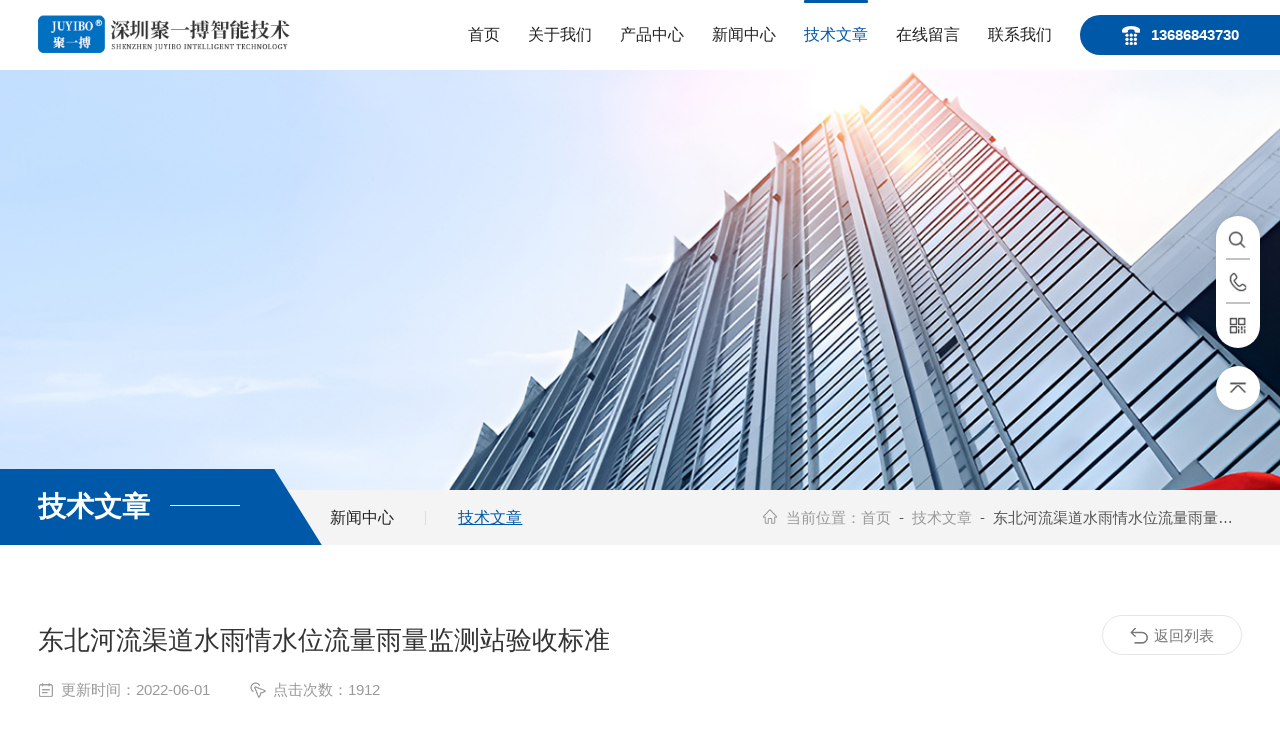

--- FILE ---
content_type: text/html; charset=utf-8
request_url: http://www.juyibo02.com/Article-3028296.html
body_size: 8269
content:
<!DOCTYPE html PUBLIC "-//W3C//DTD XHTML 1.0 Transitional//EN" "https://www.w3.org/TR/xhtml1/DTD/xhtml1-transitional.dtd">
<html xmlns="https://www.w3.org/1999/xhtml">
<head>
<meta http-equiv="Content-Type" content="text/html; charset=utf-8" />
<meta name="viewport" content="width=device-width, initial-scale=1, maximum-scale=1, user-scalable=no">
<title>东北河流渠道水雨情水位流量雨量监测站验收标准-深圳聚一搏智能技术有限公司</title>


<link type="text/css" rel="stylesheet" href="/Skins/511188/css/common.css" />
<link type="text/css" rel="stylesheet" href="/Skins/511188/css/newsdetail.css" />
<link type="text/css" rel="stylesheet" href="/Skins/511188/css/swiper.min.css" />
<script src="/Skins/511188/js/jqueryNew.min.js"></script>
<script src="/Skins/511188/js/swiper.min.js"></script>
<!--导航当前状态 JS-->
<script language="javascript" type="text/javascript"> 
    var nav= '5';
</script>
<!--导航当前状态 JS END-->
<link rel="shortcut icon" href="/skins/511188/favicon.ico">
<script type="application/ld+json">
{
"@context": "https://ziyuan.baidu.com/contexts/cambrian.jsonld",
"@id": "http://www.juyibo02.com/Article-3028296.html",
"title": "东北河流渠道水雨情水位流量雨量监测站验收标准",
"pubDate": "2022-06-01T12:16:50",
"upDate": "2022-06-01T12:16:50"
    }</script>
<script language="javaScript" src="/js/JSChat.js"></script><script language="javaScript">function ChatBoxClickGXH() { DoChatBoxClickGXH('https://chat.chem17.com',514715) }</script><script>!window.jQuery && document.write('<script src="https://public.mtnets.com/Plugins/jQuery/2.2.4/jquery-2.2.4.min.js" integrity="sha384-rY/jv8mMhqDabXSo+UCggqKtdmBfd3qC2/KvyTDNQ6PcUJXaxK1tMepoQda4g5vB" crossorigin="anonymous">'+'</scr'+'ipt>');</script><script type="text/javascript" src="https://chat.chem17.com/chat/KFCenterBox/511188"></script><script type="text/javascript" src="https://chat.chem17.com/chat/KFLeftBox/511188"></script><script>
(function(){
var bp = document.createElement('script');
var curProtocol = window.location.protocol.split(':')[0];
if (curProtocol === 'https') {
bp.src = 'https://zz.bdstatic.com/linksubmit/push.js';
}
else {
bp.src = 'http://push.zhanzhang.baidu.com/push.js';
}
var s = document.getElementsByTagName("script")[0];
s.parentNode.insertBefore(bp, s);
})();
</script>
</head>

<body>
<!--lq_Top 开始-->
<div class="lq_Top">
  <div class="lqTop_Main">
    <div class="lq_Logo"> <a href="/"><img src="/Skins/511188/images/logo.jpg" alt="深圳聚一搏智能技术有限公司"></a> </div>
    <div class="lqTop_tel"><img src="/Skins/511188/images/top_tel.png">13686843730</div>
    
    <!--导航栏 开始-->
    <div class="lq_Nav"> 
      <!-- 控制menu -->
      <div class="nav_menu"> <span></span> <span></span> <span></span> </div>
      <!-- 菜单 -->
      <div class="nav_list">
        <ul>
          <li id="navId1"><a href="/">首页</a></li>
          <li id="navId2"><a href="/aboutus.html">关于我们</a></li>
          <li id="navId3"><a href="/products.html">产品中心</a> 
            <!--二级栏目--> 
            <!--
              <i></i>
              <ul><li><a href="#"></a></li></ul>
              --> 
          </li>
          <li id="navId4"><a href="/news.html">新闻中心</a></li>
          <li id="navId5"><a href="/article.html">技术文章</a></li>
          <li id="navId6"><a href="/order.html">在线留言</a></li>
          <li id="navId7"><a href="/contact.html">联系我们</a></li>
        </ul>
        <div class="nav_mask"></div>
      </div>
    </div>
    <!--导航栏 结束-->
    <div class="clear"></div>
  </div>
</div>
<script language="javascript" type="text/javascript">
  try {
    document.getElementById("navId" + nav).className = "active";
  }
  catch (e) { }
</script>
<!--lq_Top 结束-->
<script src="https://www.chem17.com/mystat.aspx?u=juyibo02"></script>

<div class="clear"></div>

<!--nyBanner start-->
<div class="nyBanner">
<img src="/Skins/511188/images/nybanner.jpg" class="cover" alt="nybanner" />
</div>
<!--nyBanner end-->

<!--小导航 开始-->
<div class="NyCrumb NyDetailCrumb">
    <div class="w1400">
    <div class="nyCrumb_l">
       <div class="ny_bigt"><p>技术文章<em></em></p></div>
       <div class="ny_BigtNav">
           <a href="/news.html">新闻中心</a><a href="/article.html" class="on">技术文章</a>
       </div>
    </div>
    <div class="ny_mbx">
      <p><i><svg t="1759222353625" class="icon" viewBox="0 0 1024 1024" version="1.1" xmlns="https://www.w3.org/2000/svg" p-id="7817" width="200" height="200"><path d="M865.29312401 419.22904978L545.27959395 78.1309541a45.7269186 45.7269186 0 0 0-66.73658425 0L158.56692999 419.22904978a45.7269186 45.7269186 0 0 0 33.36829249 77.07289013h45.42731581v229.68320407a84.9000199 84.9000199 0 0 0 84.78766885 84.82511995h124.52252615v-227.9230363a15.61680989 15.61680989 0 0 1 15.57935956-15.57935956h99.31841798a15.61680989 15.61680989 0 0 1 15.57935953 15.57935956v228.11028801h124.52252687a84.9000199 84.9000199 0 0 0 84.78766889-84.82511921v-229.87045652h45.42731578a45.76436892 45.76436892 0 0 0 33.40574211-77.07289013z m-133.13611462 22.7698334v283.9862608a30.52206248 30.52206248 0 0 1-30.48461216 30.5220632h-70.21947013v-173.61997955a69.95731697 69.95731697 0 0 0-69.88241628-69.88241631H462.25209285a69.95731697 69.95731697 0 0 0-69.88241628 69.88241631v173.80723128H322.15020714a30.52206248 30.52206248 0 0 1-30.48461286-30.52206248v-284.17351326H211.63412455l300.27717762-320.08843074 300.27717768 320.08843074z" fill="#999999" p-id="7818"></path></svg></i><span>当前位置：</span><a href="/">首页</a>&nbsp;&nbsp;-&nbsp;&nbsp;<a href="/article.html">技术文章</a>&nbsp;&nbsp;-&nbsp;&nbsp;东北河流渠道水雨情水位流量雨量监测站验收标准</p>
    </div>
     <div class="clear"></div>
  </div>
</div>
<!--小导航 结束-->

<!--内页新闻&文章详情-->
<div class="new_detil">
	<div class="w1400">
    	<div class="nyNewsDetail_Title"><h1>东北河流渠道水雨情水位流量雨量监测站验收标准</h1></div>
        <div class="nyNewsDetail_Tips">
            <span><img src="/Skins/511188/images/date01.png" />更新时间：2022-06-01</span><span><img src="/Skins/511188/images/hit.png" />点击次数：1912</span>
        </div>
        <div class="nyNewsDetail_Con" id="c_detail_wrap">
           <h1 style="margin-top: 0;margin-bottom: 0;line-height: 26px"><span style=";font-family:宋体;font-size:16px">&nbsp; &nbsp;<span style="font-family:宋体">JYB-SW水文气象在线监测系统适用于远程监测水库、河流、湖泊、海域等的实时水位、流速、雨量、温度、湿度、风速、风向、大气压、水电站的实时下泄流量等数据，并结合电站生产运行数据进行监测与统计分析。系统支持视频监控，数据与视频信号互为补充，提供实时场景，便于及时掌握电站上下游主要河流水源变化情况，并及时预警，满足绿色、环保、生态、发电等多方面的要求。</span></span></h1><p style="margin-right:14px;vertical-align:baseline;line-height:150%"><br/></p><p style=";text-indent: 0;padding: 0"><strong><span style="font-family: 宋体;color: rgb(64, 64, 64);letter-spacing: 1px;font-size: 16px"><span style="font-family:宋体">系统概述</span></span></strong></p><p style=";text-indent: 0;padding: 0"><span style="font-family: 宋体;color: rgb(64, 64, 64);letter-spacing: 0;font-size: 16px"><span style="font-family:宋体">&nbsp;</span></span></p><p style=";text-indent: 0;padding: 0"><span style="font-family: 宋体;color: rgb(85, 85, 85);letter-spacing: 1px;font-size: 16px;background: rgb(255, 255, 255)"><span style="font-family:宋体">水库</span><span style="font-family:宋体">/河道水雨情监测预警系统适用于远程监测河流、水库、人工河道、景观河道、航道等的实时水雨情状况，系统包括用户管理、水文基础信息管理、监测站管理、GIS、水文自动测报、水文数据查询与管理、数据管理分析、预报预警等多个水文信息化基础模块，管理部门可通过该系统及时掌握河流的降水、断面水位等流域水文状况，从而及时作出管理决策。水文监测预警系统在及时预警洪涝灾害、避免人员和经济损失方面发挥了重要作用。</span></span></p><p style=";text-indent: 0;padding: 0"><span style="font-family: 宋体;color: rgb(64, 64, 64);letter-spacing: 0;font-size: 16px"><span style="font-family:宋体">&nbsp;</span></span></p><p style=";text-indent: 0;padding: 0"><span style="font-family: 宋体;color: rgb(64, 64, 64);letter-spacing: 0;font-size: 16px"><span style="font-family:宋体">&nbsp;</span></span></p><p style=";text-indent: 0;padding: 0"><strong><span style="font-family: 宋体;color: rgb(64, 64, 64);letter-spacing: 1px;font-size: 16px"><span style="font-family:宋体">系统实现目标</span></span></strong></p><p style="margin-top:0;margin-right:0;margin-bottom:0;margin-left:0;text-indent:0;padding:0 0 0 0 ;text-align:justify;text-justify:inter-ideograph"><span style="font-family: 宋体;color: rgb(64, 64, 64);letter-spacing: 1px;font-size: 16px"><span style="font-family:宋体">1）实现对雨水情信息进行实时性采集，以及水位和雨量报警通知，保障系统信息的高效性、及时性、准确性、充分性。</span></span></p><p style="margin-top:0;margin-right:0;margin-bottom:0;margin-left:0;text-indent:0;padding:0 0 0 0 ;text-align:justify;text-justify:inter-ideograph"><span style="color: rgb(64, 64, 64); letter-spacing: 1px; font-size: 16px; font-family: 宋体;">2）所有观测点数据通过无线网络直接传输至监控中心“雨水情自动监测系统"，在电子地图可视化界面中直观显示各测点雨水情信息、水位情况及警戒状态；在发生报警时，系统可自动发出报警信号,如：系统弹出信息、发出声音提示，向相关部门</span><span style="font-family: 宋体, SimSun; font-size: 16px;">人员发出报警短息通知</span>。</p><p style="margin-top:0;margin-right:0;margin-bottom:0;margin-left:0;text-indent:0;padding:0 0 0 0 ;text-align:justify;text-justify:inter-ideograph"><span style="font-family: 宋体;color: rgb(64, 64, 64);letter-spacing: 1px;font-size: 16px"><span style="font-family:宋体">3）系统开发坚持*实用、稳定可靠的原则，并具备良好扩展性、兼容性和开放性，为系统后期扩展升级、向其他相关平台系统提供数据共享服务提供规范性接口。</span></span></p><p style="margin-top:0;margin-right:0;margin-bottom:0;margin-left:0;text-indent:0;padding:0 0 0 0 ;text-align:justify;text-justify:inter-ideograph"><span style="font-family: 宋体;color: rgb(64, 64, 64);letter-spacing: 1px;font-size: 16px"><span style="font-family:宋体">4）系统可以接入视频摄像头，可实时监测现场视频画面。</span></span></p><p style="margin-top:0;margin-right:0;margin-bottom:0;margin-left:0;text-indent:0;padding:0 0 0 0 ;text-align:justify;text-justify:inter-ideograph"><span style="font-family: 宋体;color: rgb(64, 64, 64);letter-spacing: 1px;font-size: 16px"><span style="font-family:宋体"><br/></span></span></p><p style="text-align: center"><img src="https://img63.chem17.com/2/20220530/637895131964885923856.jpg" width="619" height="827" style="max-width: 800px; max-height: 300%; width: 619px; height: 827px;"/></p><p style="text-align: center"><img src="https://img76.chem17.com/2/20220519/637885717362431811547.jpg" width="615" height="1366" style="max-width: 800px; max-height: 300%; width: 615px; height: 1366px;"/></p><p style="text-align: center"><img src="https://img76.chem17.com/2/20220519/637885717565390413655.jpg" style="max-width: 800px; max-height: 300%; width: 600px; height: 445px;" width="600" height="445"/></p><p style="margin-right:14px;vertical-align:baseline;line-height:150%"><strong><span style=";font-family:宋体;line-height:150%;font-size:19px"><span style="font-family:宋体"><br/></span></span></strong><br/></p><p style="margin-right:14px;vertical-align:baseline;line-height:150%"><strong><span style=";font-family:宋体;line-height:150%;font-size:19px"><span style="font-family:宋体">产品优势</span></span></strong><strong></strong></p><p><span style=";font-family:宋体;font-size:16px"><span style="font-family:宋体">1：终身维护、所有设备出厂经过7道检测工序验收合格后方可出厂、出厂设备质保1年，终身维护。</span></span></p><p><span style=";font-family:宋体;font-size:16px"><span style="font-family:宋体">2：当天发货，仓库保证每个型号至少有100多套测试7天以上的库存；可以真正做到在保质保量的情况下，当天付款当天发货。</span></span></p><p><span style=";font-family:宋体;font-size:16px"><span style="font-family:宋体">3：安装简易.傻瓜式安装、产品结构全部由控制箱内部接线，在出厂时就已经接好了全部传感器线，避免了一切在初次安装时对设备有损坏的可能。客户收到设备安装时只需要上几颗螺丝固定好、再接上电源线即可。</span></span></p><p><span style=";font-family:宋体;font-size:16px"><span style="font-family:宋体">4：支持远程控制与关闭，支持远程配置参数，远程更新程序，远程&nbsp;调试，远程配置系统，远程修改屏幕显示方式，远程更新SN码。减少了一定需要人站在设备旁边才能调试的尴尬。</span></span></p><p><span style="font-size: 16px; font-family: 宋体;">5：配套云平台〔可OEM〕、碰到客户不方便用我们聚一搏云平台时，我司可为客户提供平台页面修改，修改成客户自己</span><span style="font-size: 16px;"><span style="font-family: 宋体, SimSun;">的登陆页面介绍</span>。</span></p><p><span style=";font-family:宋体;font-size:16px"><span style="font-family:宋体">6：数据采用4G信号传输、市场上大部分设备还在采用2G信号传输，国家现在对2G基站已经陆续在撤销中，部分城市运营商已经撤销了2G信号，意味着全国2G信号很快将不能再使用，为了避免后面设备在使用中出现信号传输不稳定或者不能传输等问题，我司所有设备全部采用4G信号传输。</span></span></p><p><span style="font-size: 16px; font-family: 宋体;">7：我司产品经计量机构认定，经国家环保认证，拥有自己的软件著作权和</span><span style="font-family: 宋体, SimSun; font-size: 16px;">技术，可放心使用</span>。</p><p><span style=";font-family:宋体;font-size:16px"><span style="font-family:宋体">8：我公司与德邦物流公司签有战略合作协议，所有设备统一发德邦物流，全国包邮，全部送货上门，可优先派送</span></span></p><p><span style=";font-family:宋体;font-size:16px"><span style="font-family:宋体">9：整个系统采用自由模块化组合，根据无组织污染监控需求，灵活增加或者削减不同监测项目，同时自由模块化组合可以在核心传感器发生故障的情况下，无需返修的前提下，可随时自行更换传感器，且不影响整套设备正常运行，解决了传统设备出现故障整机返厂费时费成本的难题。</span></span></p><p style="margin-right:14px;vertical-align:baseline;line-height:150%"><strong><span style=";font-family:宋体;line-height:150%;font-size:19px"><span style="font-family:宋体">【适用领域】</span></span></strong><strong></strong></p><p style="text-indent:32px"><span style=";font-family:宋体;font-size:16px"><span style="font-family:宋体">主要用于河流、湖泊、水库、水电站的水利运行情况，及时反应各水域的水文特征，以便相关部门做出安排，防范洪涝灾害事故的发生。</span></span></p><p style="margin-right:14px;vertical-align:baseline;line-height:150%"><span style=";font-family:宋体;line-height:150%;font-size:14px">&nbsp;</span></p><p style="text-align: center"><img src="https://img77.chem17.com/2/20220419/637859834968497092538.jpg" style="max-width:800px;max-height:300%;"/></p><p style="text-align: center"><img src="https://img76.chem17.com/2/20220321/637834603031542120272.jpg" style="max-width: 800px; max-height: 300%; width: 599px; height: 597px;" width="599" height="597"/></p><p style="text-align: center"><img src="https://img78.chem17.com/2/20211210/637747411901615795922.jpg" style="max-width: 800px; max-height: 300%; width: 603px; height: 618px;" width="603" height="618"/></p><p style="text-align: center"><img src="https://img78.chem17.com/2/20211210/637747411903643782697.jpg" style="max-width: 800px; max-height: 300%; width: 605px; height: 623px;" width="605" height="623"/></p><p style="text-align: center"><img src="https://img78.chem17.com/2/20211210/637747411905359771273.jpg" style="max-width:800px;max-height:300%;"/></p><p><br/></p>
        </div>
    	<a href="/article.html" class="ReturnBtn"><i></i>返回列表</a>
    </div>
    <div class="nyPrevNext">
    	<ul>
        	<li class="fl"><span><a href="/Article-3028303.html">化工业园区气体二氧化碳VOC在线监测系统多合一方案</a></span>上一篇</li>
            <li class="fr">下一篇<span><a href="/Article-3028294.html">广东茂名水库水雨情在线监测系统配置和安装选址要求</a></span></li>
            <div class="clear"></div>
   		</ul>
   </div>
</div>
<!--内页新闻&文章详情-->

<!--底部 开始-->
<div class="lqFoot">
   <div class="lqFoot_Main w1400">
       <div class="lqFoot_Nav">
           <ul>
             <li>
                <div class="lqFoot_tit"><span>关于我们</span><p>ABOUT US</p></div>
                <a href="/aboutus.html#ab01">公司简介</a><a href="/aboutus.html#ab02">企业文化</a><a href="/aboutus.html#ab03">荣誉资质</a><a href="/contact.html">联系我们</a>
             </li>
             <li>
                <div class="lqFoot_tit"><span>快速通道</span><p>FAST TRACK</p></div>
                <a href="/products.html">产品中心</a><a href="/article.html">技术文章</a><a href="/news.html">新闻中心</a><a href="/order.html">在线留言</a>
             </li>
             <li>
                <div class="lqFoot_tit"><span>产品分类</span><p>CATEGORY</p></div>
               
                <a href="/ParentList-2314883.html">负氧离子在线监测系统</a>
                
                <a href="/ParentList-2314884.html">工业手持式粉尘浓度检测仪</a>
                
                <a href="/ParentList-2314886.html">交通气象在线监测站</a>
                
                <a href="/ParentList-2314887.html">水雨情在线监测系统</a>
                
             </li>
           </ul>
       </div>
       
       <div class="lqFoot_Right">
          <div class="lqFoot_lxfs">
              <div class="lqFootLxfs_Img"><i><svg t="1759022756820" class="icon" viewBox="0 0 1026 1024" version="1.1" xmlns="https://www.w3.org/2000/svg" p-id="4706" width="200" height="200"><path d="M704.512 387.072q21.504 25.6 46.08 52.224 20.48 23.552 45.568 52.224t51.712 58.368q33.792 38.912 55.808 69.632t34.816 56.32 17.408 47.104 4.608 43.008l0 66.56q0 30.72-10.24 55.296t-28.16 42.496-40.96 27.648-48.64 9.728l-631.808 0q-27.648 0-52.736-9.216t-44.032-26.112-30.208-40.448-11.264-53.248l0-78.848q0-24.576 4.608-47.104t16.896-47.104 33.792-52.736 54.272-61.952q26.624-28.672 54.784-57.856t50.688-52.736q26.624-27.648 51.2-53.248l375.808 0zM512 775.168q26.624 0 50.176-10.24t40.96-27.648 27.648-41.472 10.24-50.688-10.24-50.176-27.648-40.96-40.96-27.648-50.176-10.24-50.688 10.24-41.472 27.648-27.648 40.96-10.24 50.176 10.24 50.688 27.648 41.472 41.472 27.648 50.688 10.24zM1025.024 263.168l0 64.512q0 26.624-18.944 45.056t-45.568 18.432l-128 0q-26.624 0-45.056-18.432t-18.432-45.056l0-64.512-513.024 0 0 64.512q0 26.624-18.432 45.056t-45.056 18.432l-128 0q-26.624 0-45.568-18.432t-18.944-45.056l0-64.512 0-2.048q0-12.288 6.144-20.992t15.36-15.872 20.48-12.8 22.528-12.8q11.264-6.144 50.688-27.136t99.328-43.52 136.192-39.936 162.304-17.408q98.304 0 175.616 17.408t134.144 39.936 91.136 43.52 46.592 27.136q12.288 7.168 23.552 12.8t20.48 12.8 14.848 15.872 5.632 20.992l0 2.048z" p-id="4707" fill="#ffffff"></path></svg></i></div>
              <div class="lqFootLxfs_text"><span>在线服务热线</span><p>0755-27208246</p></div>
          </div>
          <div class="lqFoot_Ewm">
               <img src="/Skins/511188/images/ewm.jpg" />
               <p>扫码加微信</p>
          </div>
        </div>
     </div>
     <div class="clear"></div>
     <div class="lqFoot_Copy">
        <div class="w1400">
         <p><span class="support">技术支持：<a href="https://www.chem17.com" target="_blank" rel="nofollow">化工仪器网</a>&nbsp;&nbsp;&nbsp;&nbsp;</span><span class="login"><a href="https://www.chem17.com/login" target="_blank" rel="nofollow">管理登录</a>&nbsp;&nbsp;&nbsp;&nbsp;</span><span class="sitemap"><a href="/sitemap.xml" target="_blank">sitemap.xml</a></span></p>
         <p>Copyright &copy; 2026 深圳聚一搏智能技术有限公司 版权所有<span class="icp">&nbsp;&nbsp;&nbsp;&nbsp;备案号：<a href="https://beian.miit.gov.cn/" target="_blank" rel="nofollow">粤ICP备20046448号</a></span></p>
       </div>
     </div>
     <div class="clear"></div>
</div>
<!--底部 结束-->

<!--漂浮 开始-->
<section class="z_slide_bar" style="display: block;">
  <ul>
    <li> <a href="javascript:;">
      <div class="ico"> <img src="/Skins/511188/images/pf_ss.png"> </div>
      <div class="con">
        <div class="search-input">
          <form class="form1" name="form1" method="post" action="/products.html">
            <input class="input1" name="keyword" type="text" placeholder="请输入产品名称">
            <input class="bnts" name="submit" style="cursor:pointer;" type="submit" value="">
          </form>
        </div>
      </div>
      </a> </li>
    <li> <a href="tel:13686843730">
      <div class="ico"> <img src="/Skins/511188/images/pf_tel.png"> </div>
      <div class="con">联系方式：13686843730</div>
      </a> </li>
    <li> <a href="javascript:;">
      <div class="ico"> <img src="/Skins/511188/images/pf_ewm.png"> </div>
      <div class="con code"> <img src="/Skins/511188/images/ewm.jpg"><p>扫码加微信</p> </div>
      </a> </li>
  </ul>
  <div class="z_retop"> <img src="/Skins/511188/images/pf_top.png"> </div>
</section>

<!--漂浮 结束--> 

<script type="text/javascript" src="/Skins/511188/js/customer.js"></script>

 <script type='text/javascript' src='/js/VideoIfrmeReload.js?v=001'></script>
  
</html>
</body>

--- FILE ---
content_type: application/javascript
request_url: http://www.juyibo02.com/Skins/511188/js/customer.js
body_size: 7823
content:
 $('.nav_mask').click(function () {
    $('.nav_list').removeClass('open')
  })
  $('.nav_menu,.nav_list').click(function (e) {
    e.stopPropagation()
  })
  $('.lq_Nav').find('.nav_menu').click(function (e) {
    $('.nav_list').toggleClass('open')
  })
  $(function () {
    $(".nav_list ul li i").click(function () {
      var b = false;
      if ($(this).attr("class") == "cur") {
        b = true;
      }
      $(".nav_list ul li ul").prev("i").removeClass("cur");
      $(".nav_list>ul>li").children("ul").slideUp("fast");
      if (!b) {
        $(this).addClass("cur");
        $(this).siblings("ul").slideDown("fast");
      }
    })
  });
		

//lqBanner
var baSwiper = new Swiper(".lqBanner .swiper-container", {
  loop: false,
  autoplay: {
    delay: 3000,
    disableOnInteraction: false,
  },
  slidesPerView: 1,
  slidesPerColumn: 1,
  spaceBetween: 0,
  pagination: {
    el: '.lqBanner .swiper-pagination',
    clickable: true,
  },
});

/* 首页推荐产品 start */
var proSwiper = new Swiper('.lqProRec_swiper .swiper-container', {
  loop: true,
  autoplay: {
    delay: 3000,
    disableOnInteraction: false,
  },
  slidesPerView: 3,
  spaceBetween: 0,
  centeredSlides: true,
  slideToClickedSlide: true,
  observer: true,             //修改swiper自己或子元素时，自动初始化swiper
  resizeObserver: true,
  navigation: {
    prevEl: '.lqProRec_swiper .swiper-button-prev',
    nextEl: '.lqProRec_swiper .swiper-button-next',
  },
  on: {

  },
  breakpoints: {
    1024: {
      slidesPerView: 2,
      spaceBetween: 0,
    },
    650: {
      slidesPerView: 1,
      spaceBetween: 20,
    }
  }
});

/* 首页推荐产品 end */

//产品分类
var promenuSwiper = new Swiper(".lqPro_Menu .swiper-container", {
  loop: true,
  autoplay: {
    delay: 3000,
    disableOnInteraction: false,
  },
  slidesPerView: 4,
  slidesPerColumn: 1,
  spaceBetween: 18,
  // 不同屏幕宽度下的响应式配置
  breakpoints: {
    
    1440: {
      slidesPerView: 3,
    },
    650: {
      slidesPerView: 2,
	  spaceBetween: 10
    },
    390: {
      slidesPerView: 1,
    }
  }
});

//合作伙伴js
var parSwiper = new Swiper(".lqPartner_list .swiper-container", {
  loop: true,
  autoplay: {
    delay: 3000,
    disableOnInteraction: false,
  },
  slidesPerView: 6,
  slidesPerColumn: 1,
  spaceBetween: 15,
   pagination: {
    el: '.lqPartner_list .swiper-pagination',
    clickable: true,
  },
  // 不同屏幕宽度下的响应式配置
  breakpoints: {
    1600: {
      slidesPerView: 5
    },
	1366: {
	  slidesPerView: 4
    },
    920: {
      slidesPerView: 3
    },
    767: {
      slidesPerView: 2
    },
    450: {
      slidesPerView: 1
    }
  }
});


//新闻资讯js
 $(".lqNews .lqTitle a").hover(function(){
    var tab_flag1=$(this).index();
	$(this).addClass('on').siblings().removeClass('on');
	$('.lqNews .lqNews_list .list_Part').eq(tab_flag1).addClass('on').siblings().removeClass('on');
},function(){
    
});	

/*产品目录 begin*/
/*产品目录第一个默认展开*/
$(function(){ $(".cp_type .bd ul li").first().children('div').show();$(".cp_type .bd ul li").first().addClass('on');});

$(".cp_type .bd ul li p span").click(function () {
	if($(this).parents('li').hasClass('on')){
		$(this).parents('li').removeClass('on').find('div').stop().slideUp(300);
	}else{
		$(this).parents('li').find('div').removeAttr("style");
		$(this).parents('li').addClass('on').find('div').stop().slideDown(300);
	}
});
if(document.body.clientWidth <= 1080){  
	$(".cp_type .hd").click(function () {
		if($(this).hasClass('on')){
			$(this).next('div').removeAttr("style");
			$(this).removeClass('on').next('div').stop().slideUp();
		}else{
			$(this).next('div').removeAttr("style");
			$(this).addClass('on').next('div').stop().slideDown();
		}
	});
}
/*产品目录 end*/

$('.z_retop').click(function(){
      $('html,body').animate({scrollTop:0},500);
      return false
   })
   
/*详情页表格 开始*/      
$(function() {    
var fuji = $('#c_detail_wrap table').parent();
if(fuji.length>0) {  
	$('#c_detail_wrap table').wrap("<section id='new-div'></section>");
	$('#new-div').prepend("<section class='zoom-caret'>+</section>");
}
      
    var h_table;  
    var flag_table=0;  
      
    function setTable() {  
        var lxl=1;  
          
        $('section#new-div').removeClass('on');  
        $('section#new-div').scrollTop(0,0);  
       $("section#new-div table,section#new-div table td").removeAttr("width");  
        $("section#new-div table,section#new-div table td").removeAttr("height");  
        $("section#new-div table").css('width','initial');  
        $("section#new-div table td").css('width','initial');  
        $("section#new-div table td").css('height','initial');  
  
        $('#c_detail_wrap table').each(function() {  
            if ( matchMedia( 'only screen and (max-width:1199px)' ).matches ) {  
                var zclientWidth=$(document).outerWidth();  
                var ztableWidth=$(this).outerWidth();  
                var zscale=zclientWidth/ztableWidth*0.871546673799;  
                lxl=zscale;  
                if(lxl>1){lxl=1;}  
            }  
            $(this).css("transform","scale(" + lxl + ")");   
            var h_table=$(this).height();  
            $(this).parent('section#new-div').height(h_table*lxl+10);  
        });  
    }  
      
    $("#c_detail_wrap table").on('click',function(){  
        if ( matchMedia( 'only screen and (max-width:1199px)' ).matches ) {  
            if(flag_table==0){  
                $(this).parent('section#new-div').addClass('on');  
                $(this).parent('section#new-div').children('table').css("transform","scale(" + 1 + ")");   
                $(this).parent('section#new-div').height(h_table);  
                flag_table=1;  
            }else{  
                setTable();  
                flag_table=0;  
            }  
        }            
});  
 $("#c_detail_wrap #new-div .zoom-caret").on('click',function(){  
        if ( matchMedia( 'only screen and (max-width:1199px)' ).matches ) { 
            if(flag_table==0){  
                $(this).parent('section#new-div').addClass('on');  
                $(this).parent('section#new-div').children('table').css("transform","scale(" + 1 + ")");   
                $(this).parent('section#new-div').height(h_table);  
                flag_table=1;  
            }else{  
                setTable();  
                flag_table=0;  
            }  
        }            
    });  
 
      
    /*调用方法*/  
    setTable();  
      
    $(window).resize(function() {   
        /*调用方法*/  
        setTable();  
    });  
      
    /*产品详情页点击tab切换*/  
    $(".nyprodetail2 .hd span").on('click',function(){  
      var num1=$(this).index();  
      $(".nyprodetail2 .bd>section").eq(num1).show().siblings('.nyprodetail2 .bd>section').hide();  
      $(this).addClass('on').siblings('.nyprodetail2 .hd span').removeClass('on');  
        
      /*调用方法*/  
      setTable()  
    });  
     setTimeout(function(){
		$('#c_detail_wrap table').each(function() {  
			var zclientWidth=$(document).outerWidth();  
			var ztableWidth=$(this).outerWidth();  
			var zscale=zclientWidth/ztableWidth*0.871546673799;  
			lxl=zscale;  
			if(lxl>1){lxl=1;}  
			$(this).css("transform","scale(" + lxl + ")"); 
			var h_table=$(this).height();
			$(this).parent('section#new-div').height(h_table*lxl+10);  
		});  
    },200); 
});   
/*详情页表格 结束*/     